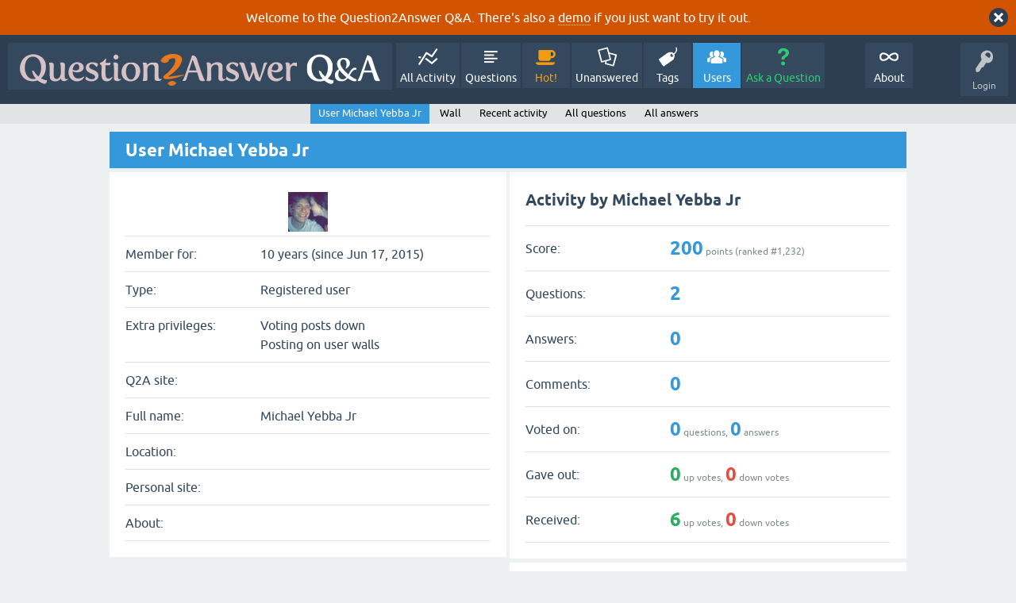

--- FILE ---
content_type: text/html; charset=utf-8
request_url: https://question2answer.org/qa/user/Michael+Yebba+Jr
body_size: 4150
content:
<!DOCTYPE html>
<html lang="en">
<!-- Powered by Question2Answer - http://www.question2answer.org/ -->
<head>
<meta charset="utf-8">
<title>User Michael Yebba Jr - Question2Answer Q&amp;A</title>
<meta name="viewport" content="width=device-width, initial-scale=1">
<style>
@font-face {
 font-family: 'Ubuntu'; font-weight: normal; font-style: normal;
 src: local('Ubuntu'),
  url('../qa-theme/SnowFlat/fonts/ubuntu-regular.woff2') format('woff2'), url('../qa-theme/SnowFlat/fonts/ubuntu-regular.woff') format('woff');
}
@font-face {
 font-family: 'Ubuntu'; font-weight: bold; font-style: normal;
 src: local('Ubuntu Bold'), local('Ubuntu-Bold'),
  url('../qa-theme/SnowFlat/fonts/ubuntu-bold.woff2') format('woff2'), url('../qa-theme/SnowFlat/fonts/ubuntu-bold.woff') format('woff');
}
@font-face {
 font-family: 'Ubuntu'; font-weight: normal; font-style: italic;
 src: local('Ubuntu Italic'), local('Ubuntu-Italic'),
  url('../qa-theme/SnowFlat/fonts/ubuntu-italic.woff2') format('woff2'), url('../qa-theme/SnowFlat/fonts/ubuntu-italic.woff') format('woff');
}
@font-face {
 font-family: 'Ubuntu'; font-weight: bold; font-style: italic;
 src: local('Ubuntu Bold Italic'), local('Ubuntu-BoldItalic'),
  url('../qa-theme/SnowFlat/fonts/ubuntu-bold-italic.woff2') format('woff2'), url('../qa-theme/SnowFlat/fonts/ubuntu-bold-italic.woff') format('woff');
}
</style>
<link rel="stylesheet" href="../qa-theme/SnowFlat/qa-styles.css?1.8.6">
<style>
.qa-body-js-on .qa-notice {display:none;}
</style>
<style>
.qa-nav-user { margin: 0 !important; }
@media (max-width: 979px) {
 body.qa-template-user.fixed, body[class*="qa-template-user-"].fixed { padding-top: 118px !important; }
 body.qa-template-users.fixed { padding-top: 95px !important; }
}
@media (min-width: 980px) {
 body.qa-template-users.fixed { padding-top: 105px !important;}
}
</style>
<style>
.fb-login-button.fb_iframe_widget.fb_hide_iframes span {display:none;}
</style>
<link rel="search" type="application/opensearchdescription+xml" title="Question2Answer Q&amp;A" href="../opensearch.xml">
<style>
.qa-logo-link img {padding-top:8px;}
.qa-nav-main-custom-6 {width:2em; background:url('http://developer.android.com/images/brand/Android_Robot_100.png') no-repeat center center; background-size:50% 50%;}
</style>

<script async src="https://www.googletagmanager.com/gtag/js?id=UA-1974891-11"></script>
<script>
  window.dataLayer = window.dataLayer || [];
  function gtag(){dataLayer.push(arguments);}
  gtag('js', new Date());
  gtag('config', 'UA-1974891-11');
  gtag('config', 'UA-1165533-8'); // old tracking ID
</script>
<script async src="https://www.googletagmanager.com/gtag/js?id=G-V4Y9LK428F"></script>
<script>
  window.dataLayer = window.dataLayer || [];
  function gtag(){dataLayer.push(arguments);}
  gtag('js', new Date());
  gtag('config', 'G-V4Y9LK428F');
</script>

<link rel="shortcut icon" type="image/x-icon" href="/favicon.ico">
<link rel="apple-touch-icon" sizes="180x180" href="/apple-touch-icon.png">
<script>
var qa_root = '..\/';
var qa_request = 'user\/Michael Yebba Jr';
</script>
<script src="../qa-content/jquery-3.5.1.min.js"></script>
<script src="../qa-content/qa-global.js?1.8.6"></script>
<script>
$(window).on('load', function() {
	qa_reveal(document.getElementById('notice_visitor'), 'notice');
});
</script>
<script src="../qa-theme/SnowFlat/js/snow-core.js?1.8.6"></script>
</head>
<body
class="qa-template-user qa-theme-snowflat qa-body-js-off"
>
<script>
var b = document.getElementsByTagName('body')[0];
b.className = b.className.replace('qa-body-js-off', 'qa-body-js-on');
</script>
<div class="qa-notice" id="notice_visitor">
<form method="post" action="../user/Michael+Yebba+Jr">
Welcome to the Question2Answer Q&amp;A. There's also a <A HREF="http://demo.question2answer.org/">demo</A> if you just want to try it out.
<input name="notice_visitor" onclick="return qa_notice_click(this);" type="submit" value="X" class="qa-notice-close-button"> 
<input name="code" type="hidden" value="0-1769034279-cf8c1a4a4f51b403bda08e215a1c2f076ba68bea">
</form>
</div>
<div id="qam-topbar" class="clearfix">
<div class="qam-main-nav-wrapper clearfix">
<div class="sb-toggle-left qam-menu-toggle"><i class="icon-th-list"></i></div>
<div class="qam-account-items-wrapper">
<div id="qam-account-toggle" class="qam-logged-out">
<i class="icon-key qam-auth-key"></i>
<div class="qam-account-handle">Login</div>
</div>
<div class="qam-account-items clearfix">
<form action="../login?to=user%2FMichael%2BYebba%2BJr" method="post">
<input type="text" name="emailhandle" dir="auto" placeholder="Email or Username">
<input type="password" name="password" dir="auto" placeholder="Password">
<div><input type="checkbox" name="remember" id="qam-rememberme" value="1">
<label for="qam-rememberme">Remember</label></div>
<input type="hidden" name="code" value="0-1769034279-16de30d77fc77a5c155e3b589ea431eef2b03738">
<input type="submit" value="Login" class="qa-form-tall-button qa-form-tall-button-login" name="dologin">
</form>
<div class="qa-nav-user">
<ul class="qa-nav-user-list">
<li class="qa-nav-user-item qa-nav-user-facebook-login">
<span class="qa-nav-user-nolink">	<span id="fb-root" style="display:inline;"></span>
	<script>
	window.fbAsyncInit = function() {
		FB.init({
			appId  : '158644244176280',
			status : true,
			cookie : true,
			xfbml  : true,
			oauth  : true
		});

		FB.Event.subscribe('auth.login', function(response) {
			setTimeout("window.location='https:\/\/www.question2answer.org\/qa\/facebook-login?to=https%3A%2F%2Fwww.question2answer.org%2Fqa%2Fuser%2FMichael%2BYebba%2BJr'", 100);
		});
	};
	(function(d){
		var js, id = 'facebook-jssdk'; if (d.getElementById(id)) {return;}
		js = d.createElement('script'); js.id = id; js.async = true;
		js.src = "//connect.facebook.net/en_US/all.js";
		d.getElementsByTagName('head')[0].appendChild(js);
	}(document));
	</script>
	<span class="fb-login-button" style="display:inline; vertical-align:middle;" size="medium" scope="email,user_about_me,user_location,user_website">
	</span>
		</span>
</li>
<li class="qa-nav-user-item qa-nav-user-register">
<a href="../register?to=user%2FMichael%2BYebba%2BJr" class="qa-nav-user-link">Register</a>
</li>
</ul>
<div class="qa-nav-user-clear">
</div>
</div>
</div> <!-- END qam-account-items -->
</div> <!-- END qam-account-items-wrapper -->
<div class="qa-logo">
<a href="../" class="qa-logo-link" title="Question2Answer Q&amp;A"><img src="../../images/question2answer-qa-logo-white-454x40.png" width="454" height="40" alt="Question2Answer Q&amp;A"></a>
</div>
<div class="qa-nav-main">
<ul class="qa-nav-main-list">
<li class="qa-nav-main-item qa-nav-main-activity">
<a href="../activity" class="qa-nav-main-link">All Activity</a>
</li>
<li class="qa-nav-main-item qa-nav-main-questions">
<a href="../questions" class="qa-nav-main-link">Questions</a>
</li>
<li class="qa-nav-main-item qa-nav-main-hot">
<a href="../hot" class="qa-nav-main-link">Hot!</a>
</li>
<li class="qa-nav-main-item qa-nav-main-unanswered">
<a href="../unanswered" class="qa-nav-main-link">Unanswered</a>
</li>
<li class="qa-nav-main-item qa-nav-main-tag">
<a href="../tags" class="qa-nav-main-link">Tags</a>
</li>
<li class="qa-nav-main-item qa-nav-main-user">
<a href="../users" class="qa-nav-main-link qa-nav-main-selected">Users</a>
</li>
<li class="qa-nav-main-item qa-nav-main-ask">
<a href="../ask" class="qa-nav-main-link">Ask a Question</a>
</li>
<li class="qa-nav-main-item-opp qa-nav-main-custom-1">
<a href="../../" class="qa-nav-main-link">About</a>
</li>
</ul>
<div class="qa-nav-main-clear">
</div>
</div>
</div> <!-- END qam-main-nav-wrapper -->
<div class="qa-nav-sub">
<ul class="qa-nav-sub-list">
<li class="qa-nav-sub-item qa-nav-sub-profile">
<a href="../user/Michael+Yebba+Jr" class="qa-nav-sub-link qa-nav-sub-selected">User Michael Yebba Jr</a>
</li>
<li class="qa-nav-sub-item qa-nav-sub-wall">
<a href="../user/Michael+Yebba+Jr/wall" class="qa-nav-sub-link">Wall</a>
</li>
<li class="qa-nav-sub-item qa-nav-sub-activity">
<a href="../user/Michael+Yebba+Jr/activity" class="qa-nav-sub-link">Recent activity</a>
</li>
<li class="qa-nav-sub-item qa-nav-sub-questions">
<a href="../user/Michael+Yebba+Jr/questions" class="qa-nav-sub-link">All questions</a>
</li>
<li class="qa-nav-sub-item qa-nav-sub-answers">
<a href="../user/Michael+Yebba+Jr/answers" class="qa-nav-sub-link">All answers</a>
</li>
</ul>
<div class="qa-nav-sub-clear">
</div>
</div>
</div> <!-- END qam-topbar -->
<div class="qam-ask-search-box"><div class="qam-ask-mobile"><a href="../ask" class="turquoise">Ask a Question</a></div><div class="qam-search-mobile turquoise" id="qam-search-mobile"></div></div>
<div class="qam-search turquoise the-top" id="the-top-search">
<div class="qa-search">
<form method="get" action="../search">
<input type="text" placeholder="Search..." name="q" value="" class="qa-search-field">
<input type="submit" value="Search" class="qa-search-button">
</form>
</div>
</div>
<div class="qa-body-wrapper">
<div class="qa-main-wrapper">
<div class="qa-main">
<div class="qa-main-heading">
<h1>
User Michael Yebba Jr
</h1>
</div>
<div class="qa-part-form-profile">
<form method="post" action="../user/Michael+Yebba+Jr">
<table class="qa-form-wide-table">
<tbody id="avatar">
<tr>
<td class="qa-form-tall-data" colspan="2">
<div class="qa-form-tall-image"><a href="../user/Michael+Yebba+Jr" class="qa-avatar-link"><img src="../?qa=image&amp;qa_blobid=5822806468012418500&amp;qa_size=250" width="50" height="50" class="qa-avatar-image" alt=""></a></div>
</td>
</tr>
</tbody>
<tr id="duration">
<td class="qa-form-wide-label">
Member for:
</td>
<td class="qa-form-wide-data">
<span class="qa-form-wide-static">10 years (since Jun 17, 2015)</span>
</td>
</tr>
<tr id="level">
<td class="qa-form-wide-label">
Type:
</td>
<td class="qa-form-wide-data">
<span class="qa-form-wide-static">Registered user</span>
</td>
</tr>
<tr id="permits">
<td class="qa-form-wide-label" style="vertical-align:top;">
Extra privileges:
</td>
<td class="qa-form-wide-data">
<span class="qa-form-wide-static">Voting posts down<br >
Posting on user walls</span>
</td>
</tr>
<tr id="userfield-5">
<td class="qa-form-wide-label">
Q2A site:
</td>
<td class="qa-form-wide-data">
<span class="qa-form-wide-static"></span>
</td>
</tr>
<tr id="userfield-1">
<td class="qa-form-wide-label">
Full name:
</td>
<td class="qa-form-wide-data">
<span class="qa-form-wide-static">Michael Yebba Jr</span>
</td>
</tr>
<tr id="userfield-2">
<td class="qa-form-wide-label">
Location:
</td>
<td class="qa-form-wide-data">
<span class="qa-form-wide-static"></span>
</td>
</tr>
<tr id="userfield-3">
<td class="qa-form-wide-label">
Personal site:
</td>
<td class="qa-form-wide-data">
<span class="qa-form-wide-static"></span>
</td>
</tr>
<tr id="userfield-4">
<td class="qa-form-wide-label" style="vertical-align:top;">
About:
</td>
<td class="qa-form-wide-data">
<span class="qa-form-wide-static"></span>
</td>
</tr>
</table>
</form>
</div>
<div class="qa-part-form-activity">
<h2><span id="activity">Activity by Michael Yebba Jr</span></h2>
<table class="qa-form-wide-table">
<tr id="points">
<td class="qa-form-wide-label">
Score:
</td>
<td class="qa-form-wide-data">
<span class="qa-form-wide-static"><span class="qa-uf-user-points">200</span> points (ranked #<span class="qa-uf-user-rank">1,232</span>)</span>
</td>
</tr>
<tr id="questions">
<td class="qa-form-wide-label">
Questions:
</td>
<td class="qa-form-wide-data">
<span class="qa-form-wide-static"><span class="qa-uf-user-q-posts">2</span></span>
</td>
</tr>
<tr id="answers">
<td class="qa-form-wide-label">
Answers:
</td>
<td class="qa-form-wide-data">
<span class="qa-form-wide-static"><span class="qa-uf-user-a-posts">0</span></span>
</td>
</tr>
<tr id="comments">
<td class="qa-form-wide-label">
Comments:
</td>
<td class="qa-form-wide-data">
<span class="qa-form-wide-static"><span class="qa-uf-user-c-posts">0</span></span>
</td>
</tr>
<tr id="votedon">
<td class="qa-form-wide-label">
Voted on:
</td>
<td class="qa-form-wide-data">
<span class="qa-form-wide-static"><span class="qa-uf-user-q-votes">0</span> questions, <span class="qa-uf-user-a-votes">0</span> answers</span>
</td>
</tr>
<tr id="votegave">
<td class="qa-form-wide-label">
Gave out:
</td>
<td class="qa-form-wide-data">
<span class="qa-form-wide-static"><span class="qa-uf-user-upvotes">0</span> up votes, <span class="qa-uf-user-downvotes">0</span> down votes</span>
</td>
</tr>
<tr id="votegot">
<td class="qa-form-wide-label">
Received:
</td>
<td class="qa-form-wide-data">
<span class="qa-form-wide-static"><span class="qa-uf-user-upvoteds">6</span> up votes, <span class="qa-uf-user-downvoteds">0</span> down votes</span>
</td>
</tr>
</table>
</div>
<div class="qa-part-message-list">
<h2><span id="wall">Wall for Michael Yebba Jr</span></h2>
<div class="qa-error">
Please <a href="../login?to=user%2FMichael%2BYebba%2BJr">log in</a> or <a href="../register?to=user%2FMichael%2BYebba%2BJr">register</a> to post on this wall.
</div>
<form name="wallpost" method="post" action="../user/Michael+Yebba+Jr#wall">
<div class="qa-message-list-form">
<input name="qa_click" type="hidden" value="">
<input name="handle" type="hidden" value="Michael Yebba Jr">
<input name="start" type="hidden" value="0">
<input name="code" type="hidden" value="0-1769034279-b41a5c4b3accd54d7377591739f2b9651b032536">
</div>
<div class="qa-message-list" id="wallmessages">
</div> <!-- END qa-message-list -->
</form>
</div>
</div> <!-- END qa-main -->
</div> <!-- END main-wrapper -->
</div> <!-- END body-wrapper -->
<div class="qam-footer-box">
<div class="qam-footer-row">
</div> <!-- END qam-footer-row -->
<div class="qa-footer">
<div class="qa-nav-footer">
<ul class="qa-nav-footer-list">
<li class="qa-nav-footer-item qa-nav-footer-custom-4">
<a href="https://www.question2answer.org/feedback.php" class="qa-nav-footer-link">Send feedback</a>
</li>
<li class="qa-nav-footer-item qa-nav-footer-custom-3">
<a href="http://demo.question2answer.org/" class="qa-nav-footer-link">Demo sandbox</a>
</li>
</ul>
<div class="qa-nav-footer-clear">
</div>
</div>
<div class="qa-attribution">
Snow Theme by <a href="http://www.q2amarket.com">Q2A Market</a>
</div>
<div class="qa-attribution">
Powered by <a href="http://www.question2answer.org/">Question2Answer</a>
</div>
<div class="qa-footer-clear">
</div>
</div> <!-- END qa-footer -->
</div> <!-- END qam-footer-box -->

		<script>
			q2aFormCase = '\
				body.qa-template-register form,\
				body.qa-template-ask form,\
				body.qa-template-feedback form\
			';
			
			jQuery(document).on('submit', q2aFormCase, function(){
				if(jQuery('input.fGAWas6').prop('checked') != true){
					return false;
				} else  {
					return true;
				}
			});
		</script>
		
<div style="position:absolute;overflow:hidden;clip:rect(0 0 0 0);height:0;width:0;margin:0;padding:0;border:0;">
<span id="qa-waiting-template" class="qa-waiting">...</span>
</div>
</body>
<!-- Powered by Question2Answer - http://www.question2answer.org/ -->
</html>
